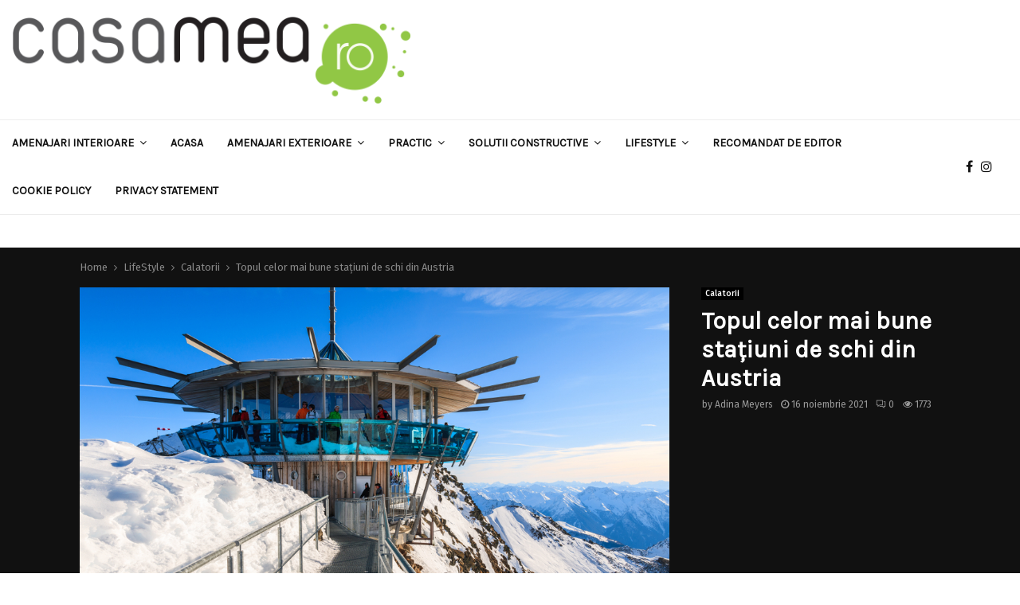

--- FILE ---
content_type: text/html; charset=utf-8
request_url: https://www.google.com/recaptcha/api2/aframe
body_size: 268
content:
<!DOCTYPE HTML><html><head><meta http-equiv="content-type" content="text/html; charset=UTF-8"></head><body><script nonce="y_9PY9eSfH2i4jNa6NgNBQ">/** Anti-fraud and anti-abuse applications only. See google.com/recaptcha */ try{var clients={'sodar':'https://pagead2.googlesyndication.com/pagead/sodar?'};window.addEventListener("message",function(a){try{if(a.source===window.parent){var b=JSON.parse(a.data);var c=clients[b['id']];if(c){var d=document.createElement('img');d.src=c+b['params']+'&rc='+(localStorage.getItem("rc::a")?sessionStorage.getItem("rc::b"):"");window.document.body.appendChild(d);sessionStorage.setItem("rc::e",parseInt(sessionStorage.getItem("rc::e")||0)+1);localStorage.setItem("rc::h",'1769072460055');}}}catch(b){}});window.parent.postMessage("_grecaptcha_ready", "*");}catch(b){}</script></body></html>